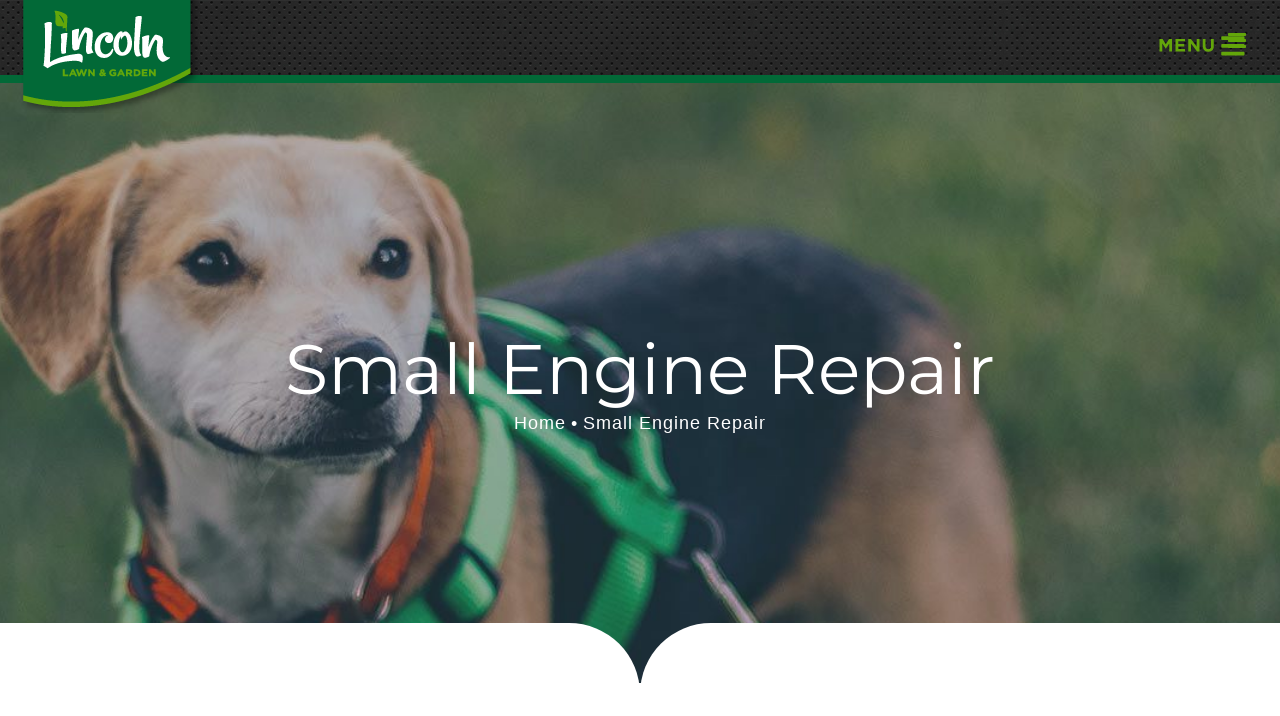

--- FILE ---
content_type: text/html; charset=UTF-8
request_url: https://lincolnlawncare.com/portfolio-items/small-engine-repair/
body_size: 11689
content:
<!DOCTYPE html><html class="avada-html-layout-wide avada-html-header-position-top avada-is-100-percent-template" lang="en-US" prefix="og: http://ogp.me/ns# fb: http://ogp.me/ns/fb#"><head><meta http-equiv="X-UA-Compatible" content="IE=edge" /><meta http-equiv="Content-Type" content="text/html; charset=utf-8"/><meta name="viewport" content="width=device-width, initial-scale=1" /><meta name='robots' content='index, follow, max-image-preview:large, max-snippet:-1, max-video-preview:-1' /><link media="all" href="https://lincolnlawncare.com/wp-content/cache/autoptimize/css/autoptimize_5f3f49662c0426672d6793193872e67a.css" rel="stylesheet"><title>Small Engine Repair - Lincoln Lawn &amp; Garden</title><link rel="canonical" href="https://lincolnlawncare.com/portfolio-items/small-engine-repair/" /><meta property="og:locale" content="en_US" /><meta property="og:type" content="article" /><meta property="og:title" content="Small Engine Repair - Lincoln Lawn &amp; Garden" /><meta property="og:description" content="Quisque id leo non dolor tempor elementum quis ac urna. Nam pharetra, ligula eget finibus dignissim, turpis ipsum sollicitudin sem, sed vestibulum dui nisi ut purus. Quisque varius odio ante, ac viverra." /><meta property="og:url" content="https://lincolnlawncare.com/portfolio-items/small-engine-repair/" /><meta property="og:site_name" content="Lincoln Lawn &amp; Garden" /><meta property="article:modified_time" content="2017-12-13T23:17:23+00:00" /><meta property="og:image" content="https://lincolnlawncare.com/wp-content/uploads/2016/11/small-engine-repair.jpg" /><meta property="og:image:width" content="1092" /><meta property="og:image:height" content="733" /><meta property="og:image:type" content="image/jpeg" /><meta name="twitter:card" content="summary_large_image" /><meta name="twitter:label1" content="Est. reading time" /><meta name="twitter:data1" content="17 minutes" /> <script type="application/ld+json" class="yoast-schema-graph">{"@context":"https://schema.org","@graph":[{"@type":"WebPage","@id":"https://lincolnlawncare.com/portfolio-items/small-engine-repair/","url":"https://lincolnlawncare.com/portfolio-items/small-engine-repair/","name":"Small Engine Repair - Lincoln Lawn &amp; Garden","isPartOf":{"@id":"https://lincolnlawncare.com/#website"},"primaryImageOfPage":{"@id":"https://lincolnlawncare.com/portfolio-items/small-engine-repair/#primaryimage"},"image":{"@id":"https://lincolnlawncare.com/portfolio-items/small-engine-repair/#primaryimage"},"thumbnailUrl":"https://lincolnlawncare.com/wp-content/uploads/2016/11/small-engine-repair.jpg","datePublished":"2016-11-07T09:25:05+00:00","dateModified":"2017-12-13T23:17:23+00:00","breadcrumb":{"@id":"https://lincolnlawncare.com/portfolio-items/small-engine-repair/#breadcrumb"},"inLanguage":"en-US","potentialAction":[{"@type":"ReadAction","target":["https://lincolnlawncare.com/portfolio-items/small-engine-repair/"]}]},{"@type":"ImageObject","inLanguage":"en-US","@id":"https://lincolnlawncare.com/portfolio-items/small-engine-repair/#primaryimage","url":"https://lincolnlawncare.com/wp-content/uploads/2016/11/small-engine-repair.jpg","contentUrl":"https://lincolnlawncare.com/wp-content/uploads/2016/11/small-engine-repair.jpg","width":1092,"height":733},{"@type":"BreadcrumbList","@id":"https://lincolnlawncare.com/portfolio-items/small-engine-repair/#breadcrumb","itemListElement":[{"@type":"ListItem","position":1,"name":"Home","item":"https://lincolnlawncare.com/"},{"@type":"ListItem","position":2,"name":"Portfolio","item":"https://lincolnlawncare.com/portfolio-items/"},{"@type":"ListItem","position":3,"name":"Small Engine Repair"}]},{"@type":"WebSite","@id":"https://lincolnlawncare.com/#website","url":"https://lincolnlawncare.com/","name":"Lincoln Lawn &amp; Garden","description":"Exceptional Service. Exceptional Lawns.","potentialAction":[{"@type":"SearchAction","target":{"@type":"EntryPoint","urlTemplate":"https://lincolnlawncare.com/?s={search_term_string}"},"query-input":{"@type":"PropertyValueSpecification","valueRequired":true,"valueName":"search_term_string"}}],"inLanguage":"en-US"}]}</script> <link rel="alternate" type="application/rss+xml" title="Lincoln Lawn &amp; Garden &raquo; Feed" href="https://lincolnlawncare.com/feed/" /><link rel="alternate" type="application/rss+xml" title="Lincoln Lawn &amp; Garden &raquo; Comments Feed" href="https://lincolnlawncare.com/comments/feed/" /><link rel="alternate" type="application/rss+xml" title="Lincoln Lawn &amp; Garden &raquo; Small Engine Repair Comments Feed" href="https://lincolnlawncare.com/portfolio-items/small-engine-repair/feed/" /><meta name="description" content="Small Engine Repair Quisque id leo non dolor tempor elementum quis ac urna. Nam pharetra, ligula eget finibus dignissim, turpis ipsum sollicitudin sem, sed vestibulum dui nisi ut purus. Quisque varius odio ante, ac viverra. Quisque id leo non dolor tempor elementum quis ac urna magna leo pulvinar felis, posuere semper felis"/><meta property="og:locale" content="en_US"/><meta property="og:type" content="article"/><meta property="og:site_name" content="Lincoln Lawn &amp; Garden"/><meta property="og:title" content="Small Engine Repair - Lincoln Lawn &amp; Garden"/><meta property="og:description" content="Small Engine Repair Quisque id leo non dolor tempor elementum quis ac urna. Nam pharetra, ligula eget finibus dignissim, turpis ipsum sollicitudin sem, sed vestibulum dui nisi ut purus. Quisque varius odio ante, ac viverra. Quisque id leo non dolor tempor elementum quis ac urna magna leo pulvinar felis, posuere semper felis"/><meta property="og:url" content="https://lincolnlawncare.com/portfolio-items/small-engine-repair/"/><meta property="article:modified_time" content="2017-12-13T23:17:23+00:00"/><meta property="og:image" content="https://lincolnlawncare.com/wp-content/uploads/2016/11/small-engine-repair.jpg"/><meta property="og:image:width" content="1092"/><meta property="og:image:height" content="733"/><meta property="og:image:type" content="image/jpeg"/><link rel='stylesheet' id='fusion-dynamic-css-css' href='https://lincolnlawncare.com/wp-content/uploads/fusion-styles/4f5dfc759abecaec4e605cfe950cc943.min.css?ver=3.12' type='text/css' media='all' /> <script type="text/javascript" src="https://lincolnlawncare.com/wp-includes/js/jquery/jquery.min.js?ver=3.7.1" id="jquery-core-js"></script> <link rel="https://api.w.org/" href="https://lincolnlawncare.com/wp-json/" /><link rel="alternate" title="JSON" type="application/json" href="https://lincolnlawncare.com/wp-json/wp/v2/avada_portfolio/61" /><link rel="EditURI" type="application/rsd+xml" title="RSD" href="https://lincolnlawncare.com/xmlrpc.php?rsd" /><link rel="alternate" title="oEmbed (JSON)" type="application/json+oembed" href="https://lincolnlawncare.com/wp-json/oembed/1.0/embed?url=https%3A%2F%2Flincolnlawncare.com%2Fportfolio-items%2Fsmall-engine-repair%2F" /><link rel="alternate" title="oEmbed (XML)" type="text/xml+oembed" href="https://lincolnlawncare.com/wp-json/oembed/1.0/embed?url=https%3A%2F%2Flincolnlawncare.com%2Fportfolio-items%2Fsmall-engine-repair%2F&#038;format=xml" /><meta name="generator" content="Powered by Slider Revolution 6.7.10 - responsive, Mobile-Friendly Slider Plugin for WordPress with comfortable drag and drop interface." /><link rel="icon" href="https://lincolnlawncare.com/wp-content/uploads/2018/07/cropped-LincolnLawn-favicon-32x32.png" sizes="32x32" /><link rel="icon" href="https://lincolnlawncare.com/wp-content/uploads/2018/07/cropped-LincolnLawn-favicon-192x192.png" sizes="192x192" /><link rel="apple-touch-icon" href="https://lincolnlawncare.com/wp-content/uploads/2018/07/cropped-LincolnLawn-favicon-180x180.png" /><meta name="msapplication-TileImage" content="https://lincolnlawncare.com/wp-content/uploads/2018/07/cropped-LincolnLawn-favicon-270x270.png" /> <script type="text/javascript">var doc = document.documentElement;
			doc.setAttribute( 'data-useragent', navigator.userAgent );</script>  <script async src="https://www.googletagmanager.com/gtag/js?id=G-FYDXXZLJQ8"></script> <script>window.dataLayer = window.dataLayer || [];
  function gtag(){dataLayer.push(arguments);}
  gtag('js', new Date());

  gtag('config', 'G-FYDXXZLJQ8');</script></head><body data-rsssl=1 class="wp-singular avada_portfolio-template-default single single-avada_portfolio postid-61 single-format-standard wp-theme-Avada wp-child-theme-Avada-Child-Theme fusion-image-hovers fusion-pagination-sizing fusion-button_type-flat fusion-button_span-no fusion-button_gradient-linear avada-image-rollover-circle-yes avada-image-rollover-yes avada-image-rollover-direction-fade fusion-body ltr fusion-sticky-header no-mobile-slidingbar no-mobile-totop avada-has-rev-slider-styles fusion-disable-outline fusion-sub-menu-fade mobile-logo-pos-left layout-wide-mode avada-has-boxed-modal-shadow-none layout-scroll-offset-full avada-has-zero-margin-offset-top fusion-top-header menu-text-align-center mobile-menu-design-modern fusion-hide-pagination-text fusion-header-layout-v1 avada-responsive avada-footer-fx-none avada-menu-highlight-style-bar fusion-search-form-classic fusion-main-menu-search-dropdown fusion-avatar-square avada-dropdown-styles avada-blog-layout-grid avada-blog-archive-layout-grid avada-header-shadow-no avada-menu-icon-position-left avada-has-megamenu-shadow avada-has-mainmenu-dropdown-divider avada-has-header-100-width avada-has-pagetitle-100-width avada-has-pagetitle-bg-full avada-has-100-footer avada-has-titlebar-bar_and_content avada-has-footer-widget-bg-image avada-header-border-color-full-transparent avada-has-transparent-timeline_color avada-has-pagination-padding avada-flyout-menu-direction-fade avada-ec-views-v1" data-awb-post-id="61"> <a class="skip-link screen-reader-text" href="#content">Skip to content</a><div id="boxed-wrapper"><div id="wrapper" class="fusion-wrapper"><div id="home" style="position:relative;top:-1px;"></div><header class="fusion-header-wrapper"><div class="fusion-header-v1 fusion-logo-alignment fusion-logo-left fusion-sticky-menu- fusion-sticky-logo- fusion-mobile-logo-1  fusion-mobile-menu-design-modern"><div class="fusion-header-sticky-height"></div><div class="fusion-header"><div class="fusion-row"><div class="fusion-logo" data-margin-top="0px" data-margin-bottom="-140px" data-margin-left="0px" data-margin-right="0px"> <a class="fusion-logo-link"  href="https://lincolnlawncare.com/" > <img src="https://lincolnlawncare.com/wp-content/uploads/2017/12/lincolnlawn-logo2-1.png" srcset="https://lincolnlawncare.com/wp-content/uploads/2017/12/lincolnlawn-logo2-1.png 1x" width="327" height="206" alt="Lincoln Lawn &amp; Garden Logo" data-retina_logo_url="" class="fusion-standard-logo" /> <img src="https://lincolnlawncare.com/wp-content/uploads/2018/01/lincolnlawn-logo-mobile-3.png" srcset="https://lincolnlawncare.com/wp-content/uploads/2018/01/lincolnlawn-logo-mobile-3.png 1x" width="180" height="113" alt="Lincoln Lawn &amp; Garden Logo" data-retina_logo_url="" class="fusion-mobile-logo" /> </a></div><nav class="fusion-main-menu" aria-label="Main Menu"><ul id="menu-main-menu" class="fusion-menu"><li  id="menu-item-1914"  class="menu-item menu-item-type-custom menu-item-object-custom menu-item-has-children menu-item-1914 fusion-dropdown-menu"  data-item-id="1914"><a  href="#" class="fusion-bar-highlight"><span class="menu-text">LAWN CARE</span> <span class="fusion-caret"><i class="fusion-dropdown-indicator" aria-hidden="true"></i></span></a><ul class="sub-menu"><li  id="menu-item-1250"  class="menu-item menu-item-type-post_type menu-item-object-page menu-item-1250 fusion-dropdown-submenu" ><a  href="https://lincolnlawncare.com/residential/" class="fusion-bar-highlight"><span>Residential</span></a></li><li  id="menu-item-1249"  class="menu-item menu-item-type-post_type menu-item-object-page menu-item-1249 fusion-dropdown-submenu" ><a  href="https://lincolnlawncare.com/commercial/" class="fusion-bar-highlight"><span>Commercial</span></a></li><li  id="menu-item-1255"  class="menu-item menu-item-type-post_type menu-item-object-page menu-item-1255 fusion-dropdown-submenu" ><a  href="https://lincolnlawncare.com/landscaping/" class="fusion-bar-highlight"><span>Landscaping</span></a></li></ul></li><li  id="menu-item-1268"  class="menu-item menu-item-type-post_type menu-item-object-page menu-item-1268"  data-item-id="1268"><a  href="https://lincolnlawncare.com/mowers/" class="fusion-bar-highlight"><span class="menu-text">MOWERS</span></a></li><li  id="menu-item-1253"  class="menu-item menu-item-type-post_type menu-item-object-page menu-item-1253"  data-item-id="1253"><a  href="https://lincolnlawncare.com/parts-tools/" class="fusion-bar-highlight"><span class="menu-text">PARTS &#038; TOOLS</span></a></li><li  id="menu-item-1252"  class="menu-item menu-item-type-post_type menu-item-object-page menu-item-1252"  data-item-id="1252"><a  href="https://lincolnlawncare.com/garden-center/" class="fusion-bar-highlight"><span class="menu-text">GARDEN</span></a></li><li  id="menu-item-1251"  class="menu-item menu-item-type-post_type menu-item-object-page menu-item-1251"  data-item-id="1251"><a  href="https://lincolnlawncare.com/small-engine-repair/" class="fusion-bar-highlight"><span class="menu-text">SMALL ENGINE</span></a></li><li  id="menu-item-2121"  class="menu-item menu-item-type-custom menu-item-object-custom menu-item-2121"  data-item-id="2121"><a  href="https://www.lawngateway.com/LincolnLawncare" class="fusion-bar-highlight"><span class="menu-text">CUSTOMER PORTAL</span></a></li></ul></nav><div class="fusion-mobile-menu-icons"> <a href="#" class="fusion-icon awb-icon-bars" aria-label="Toggle mobile menu" aria-expanded="false"></a></div><nav class="fusion-mobile-nav-holder fusion-mobile-menu-text-align-left" aria-label="Main Menu Mobile"></nav></div></div></div><div class="fusion-clearfix"></div></header><div id="sliders-container" class="fusion-slider-visibility"></div><section class="avada-page-titlebar-wrapper" aria-label="Page Title Bar"><div class="fusion-page-title-bar fusion-page-title-bar-none fusion-page-title-bar-center"><div class="fusion-page-title-row"><div class="fusion-page-title-wrapper"><div class="fusion-page-title-captions"><h1 class="entry-title">Small Engine Repair</h1><div class="fusion-page-title-secondary"><nav class="fusion-breadcrumbs awb-yoast-breadcrumbs" aria-label="Breadcrumb"><ol class="awb-breadcrumb-list"><li class="fusion-breadcrumb-item awb-breadcrumb-sep awb-home" ><a href="https://lincolnlawncare.com" class="fusion-breadcrumb-link"><span >Home</span></a></li><li class="fusion-breadcrumb-item"  aria-current="page"><span  class="breadcrumb-leaf">Small Engine Repair</span></li></ol></nav></div></div></div></div></div></section><main id="main" class="clearfix width-100"><div class="fusion-row" style="max-width:100%;"><section id="content" class=" portfolio-full" style="width: 100%;"><article id="post-61" class="post-61 avada_portfolio type-avada_portfolio status-publish format-standard has-post-thumbnail hentry portfolio_category-allergies portfolio_category-surgery portfolio_category-vaccinations"><div class="project-content"> <span class="entry-title rich-snippet-hidden">Small Engine Repair</span><span class="vcard rich-snippet-hidden"><span class="fn"><a href="https://lincolnlawncare.com/author/thinkideastudio/" title="Posts by Think Admin" rel="author">Think Admin</a></span></span><span class="updated rich-snippet-hidden">2017-12-13T23:17:23+00:00</span><div class="project-description post-content" style=" width:100%;"><div class="fusion-fullwidth fullwidth-box fusion-builder-row-1 hundred-percent-fullwidth non-hundred-percent-height-scrolling" style="--awb-border-radius-top-left:0px;--awb-border-radius-top-right:0px;--awb-border-radius-bottom-right:0px;--awb-border-radius-bottom-left:0px;--awb-padding-top:0px;--awb-padding-right:0px;--awb-padding-bottom:0px;--awb-padding-left:0px;--awb-margin-top:0px;--awb-flex-wrap:wrap;" ><div class="fusion-builder-row fusion-row"><div class="fusion-layout-column fusion_builder_column fusion-builder-column-0 fusion_builder_column_1_1 1_1 fusion-one-full fusion-column-first fusion-column-last" style="--awb-bg-size:cover;--awb-margin-top:-60px;"><div class="fusion-column-wrapper fusion-flex-column-wrapper-legacy"><div class="fusion-section-separator section-separator rounded-split fusion-section-separator-1 rounded-split-separator" style="--awb-spacer-height:71px;"><div class="fusion-section-separator-svg fusion-section-separator-fullwidth"><div class="rounded-split bottom" style="background-color:#ffffff;"></div></div><div class="fusion-section-separator-spacer fusion-section-separator-fullwidth"><div class="fusion-section-separator-spacer-height"></div></div></div><div class="fusion-clearfix"></div></div></div></div></div><div class="fusion-fullwidth fullwidth-box fusion-builder-row-2 nonhundred-percent-fullwidth non-hundred-percent-height-scrolling fusion-equal-height-columns" style="--awb-border-radius-top-left:0px;--awb-border-radius-top-right:0px;--awb-border-radius-bottom-right:0px;--awb-border-radius-bottom-left:0px;--awb-padding-top:0px;--awb-padding-bottom:25px;--awb-margin-top:5%;--awb-margin-bottom:4%;--awb-background-color:#ffffff;--awb-flex-wrap:wrap;" ><div class="fusion-builder-row fusion-row"><div class="fusion-layout-column fusion_builder_column fusion-builder-column-1 fusion_builder_column_1_2 1_2 fusion-one-half fusion-column-first fusion-column-no-min-height" style="--awb-bg-size:cover;width:50%;width:calc(50% - ( ( 8% ) * 0.5 ) );margin-right: 8%;"><div class="fusion-column-wrapper fusion-flex-column-wrapper-legacy"><div class="fusion-column-content-centered"><div class="fusion-column-content"><div class="fusion-text fusion-text-1"><h2>Small Engine Repair</h2></div><div class="fusion-text fusion-text-2"><p>Quisque id leo non dolor tempor elementum quis ac urna. Nam pharetra, ligula eget finibus dignissim, turpis ipsum sollicitudin sem, sed vestibulum dui nisi ut purus. Quisque varius odio ante, ac viverra. Quisque id leo non dolor tempor elementum quis ac urna magna leo pulvinar felis, posuere semper felis nulla.</p><p>Sed vestibulum dui nisi ut purus. Quisque varius odio ante, ac viverra. Quisque id leo non dolor tempor elementum quis ac urna vestibulum dui nisi ut purus, elit vitae odio tincidunt sollicitudin.</p><p>Proin venenatis ac metus in condimentum. Aliquam sit amet arcu elit. Vivamus justo erat, vulputate eu purus vel, convallis ultricies ligula. Nullam lobortis interdum ultrices.</p></div></div></div><div class="fusion-clearfix"></div></div></div><div class="fusion-layout-column fusion_builder_column fusion-builder-column-2 fusion_builder_column_1_2 1_2 fusion-one-half fusion-column-last" style="--awb-bg-size:cover;width:50%;width:calc(50% - ( ( 8% ) * 0.5 ) );"><div class="fusion-column-wrapper fusion-flex-column-wrapper-legacy"><div class="fusion-column-content-centered"><div class="fusion-column-content"><div class="fusion-builder-row fusion-builder-row-inner fusion-row"><div class="fusion-layout-column fusion_builder_column_inner fusion-builder-nested-column-0 fusion_builder_column_inner_1_5 1_5 fusion-one-fifth fusion-column-first fusion-no-small-visibility" style="--awb-padding-top:20px;--awb-padding-right:20px;--awb-padding-bottom:30px;--awb-padding-left:20px;--awb-bg-color:#3ec492;--awb-bg-color-hover:#3ec492;--awb-bg-size:cover;--awb-margin-bottom:0px;width:20%;width:calc(20% - ( ( 0 ) * 0.2 ) );margin-right: 0px;"><div class="fusion-column-wrapper fusion-flex-column-wrapper-legacy"><div class="fusion-fa-align-center"><i class="fb-icon-element-1 fb-icon-element fontawesome-icon fa fa-volume-control-phone circle-yes" style="--awb-circlebordersize:1px;--awb-font-size:39.6px;--awb-width:79.2px;--awb-height:79.2px;--awb-line-height:77.2px;"></i></div><div class="fusion-clearfix"></div></div></div><div class="fusion-layout-column fusion_builder_column_inner fusion-builder-nested-column-1 fusion_builder_column_inner_4_5 4_5 fusion-four-fifth fusion-column-last" style="--awb-padding-top:25px;--awb-padding-right:20px;--awb-padding-bottom:40px;--awb-padding-left:20px;--awb-bg-color:#3ec492;--awb-bg-color-hover:#3ec492;--awb-bg-size:cover;--awb-margin-bottom:0px;width:80%;width:calc(80% - ( ( 0 ) * 0.8 ) );"><div class="fusion-column-wrapper fusion-flex-column-wrapper-legacy"><div class="fusion-text fusion-text-3"><p style="color: #fff; margin-bottom: 0;">Emerency Call</p></div><div class="fusion-text fusion-text-4"><p style="font-size: 37px; line-height: 41px; margin-bottom: 0;"><a style="color: #fff;" href="tel://448565698">+44. 856. 5689</a></p></div><div class="fusion-clearfix"></div></div></div></div><div class="fusion-builder-row fusion-builder-row-inner fusion-row"><div class="fusion-layout-column fusion_builder_column_inner fusion-builder-nested-column-2 fusion_builder_column_inner_1_5 1_5 fusion-one-fifth fusion-column-first fusion-no-small-visibility" style="--awb-padding-top:20px;--awb-padding-right:20px;--awb-padding-bottom:30px;--awb-padding-left:20px;--awb-bg-color:#2f363f;--awb-bg-color-hover:#2f363f;--awb-bg-size:cover;--awb-margin-bottom:0px;width:20%;width:calc(20% - ( ( 0 ) * 0.2 ) );margin-right: 0px;"><div class="fusion-column-wrapper fusion-flex-column-wrapper-legacy"><div class="fusion-fa-align-center"><i class="fb-icon-element-2 fb-icon-element fontawesome-icon fa fa-envelope-o circle-yes" style="--awb-iconcolor:#3ec492;--awb-iconcolor-hover:#3ec492;--awb-circlebordersize:1px;--awb-font-size:39.6px;--awb-width:79.2px;--awb-height:79.2px;--awb-line-height:77.2px;"></i></div><div class="fusion-clearfix"></div></div></div><div class="fusion-layout-column fusion_builder_column_inner fusion-builder-nested-column-3 fusion_builder_column_inner_4_5 4_5 fusion-four-fifth fusion-column-last" style="--awb-padding-top:25px;--awb-padding-right:20px;--awb-padding-bottom:40px;--awb-padding-left:20px;--awb-bg-color:#2f363f;--awb-bg-color-hover:#2f363f;--awb-bg-size:cover;--awb-margin-bottom:0px;width:80%;width:calc(80% - ( ( 0 ) * 0.8 ) );"><div class="fusion-column-wrapper fusion-flex-column-wrapper-legacy"><div class="fusion-text fusion-text-5"><p style="color: #fff; margin-bottom: 0;">Email Contact</p></div><div class="fusion-text fusion-text-6"><p style="font-size: 37px; line-height: 41px; margin-bottom: 0;"><a style="color: #fff;" href="mailto:noreply@domain.com">vet@domain.com</a></p></div><div class="fusion-clearfix"></div></div></div></div><div class="fusion-builder-row fusion-builder-row-inner fusion-row"><div class="fusion-layout-column fusion_builder_column_inner fusion-builder-nested-column-4 fusion_builder_column_inner_1_5 1_5 fusion-one-fifth fusion-column-first fusion-no-small-visibility" style="--awb-padding-top:20px;--awb-padding-right:20px;--awb-padding-bottom:30px;--awb-padding-left:20px;--awb-bg-color:#3ec492;--awb-bg-color-hover:#3ec492;--awb-bg-size:cover;--awb-margin-bottom:0px;width:20%;width:calc(20% - ( ( 0 ) * 0.2 ) );margin-right: 0px;"><div class="fusion-column-wrapper fusion-flex-column-wrapper-legacy"><div class="fusion-fa-align-center"><i class="fb-icon-element-3 fb-icon-element fontawesome-icon fa fa-map-marker circle-yes" style="--awb-circlebordersize:1px;--awb-font-size:39.6px;--awb-width:79.2px;--awb-height:79.2px;--awb-line-height:77.2px;"></i></div><div class="fusion-clearfix"></div></div></div><div class="fusion-layout-column fusion_builder_column_inner fusion-builder-nested-column-5 fusion_builder_column_inner_4_5 4_5 fusion-four-fifth fusion-column-last" style="--awb-padding-top:25px;--awb-padding-right:20px;--awb-padding-bottom:40px;--awb-padding-left:20px;--awb-bg-color:#3ec492;--awb-bg-color-hover:#3ec492;--awb-bg-size:cover;--awb-margin-bottom:0px;width:80%;width:calc(80% - ( ( 0 ) * 0.8 ) );"><div class="fusion-column-wrapper fusion-flex-column-wrapper-legacy"><div class="fusion-text fusion-text-7"><p style="color: #fff; margin-bottom: 0;">Find Us</p></div><div class="fusion-text fusion-text-8"><p style="font-size: 37px; margin-bottom: 0;"><a style="color: #fff;" href="https://www.google.com/maps/place/121+King+St,+Melbourne+VIC+3000,+Australia/@-37.8172741,144.9535202,17z/data=!3m1!4b1!4m5!3m4!1s0x6ad65d4dd58ef1f9:0x924c91f561a4fd11!8m2!3d-37.8172741!4d144.9557089?hl=en">Get directions</a></p></div><div class="fusion-clearfix"></div></div></div></div></div></div><div class="fusion-clearfix"></div></div></div></div></div><div class="fusion-fullwidth fullwidth-box fusion-builder-row-3 hundred-percent-fullwidth non-hundred-percent-height-scrolling fusion-equal-height-columns" style="--awb-border-radius-top-left:0px;--awb-border-radius-top-right:0px;--awb-border-radius-bottom-right:0px;--awb-border-radius-bottom-left:0px;--awb-padding-top:0px;--awb-padding-right:0px;--awb-padding-bottom:0px;--awb-padding-left:0px;--awb-flex-wrap:wrap;" ><div class="fusion-builder-row fusion-row"><div class="fusion-layout-column fusion_builder_column fusion-builder-column-3 fusion_builder_column_1_2 1_2 fusion-one-half fusion-column-first" style="--awb-padding-top:10%;--awb-padding-right:10%;--awb-padding-bottom:10%;--awb-padding-left:10%;--awb-bg-position:center center;--awb-bg-size:cover;--awb-margin-bottom:0px;width:50%;width:calc(50% - ( ( 0 ) * 0.5 ) );margin-right: 0px;"><div class="fusion-column-wrapper lazyload fusion-flex-column-wrapper-legacy fusion-column-has-bg-image" data-bg-url="http://avada.theme-fusion.com/veterinarian/wp-content/uploads/sites/80/2016/11/pattern_bg.jpg" data-bg="http://avada.theme-fusion.com/veterinarian/wp-content/uploads/sites/80/2016/11/pattern_bg.jpg"><div class="fusion-column-content-centered"><div class="fusion-column-content"><div class="fusion-testimonials clean awb-speech-bubble-show fusion-testimonials-1" style="--awb-textcolor:#ffffff;--awb-backgroundcolor:rgba(255,255,255,0);--awb-testimonial-border-style:solid;--awb-testimonial-border-color:var(--awb-color3);--awb-border-top-left-radius:0px;--awb-border-top-right-radius:0px;--awb-border-bottom-left-radius:0px;--awb-border-bottom-right-radius:0px;--testimonial-border-width-top:0px;--testimonial-border-width-right:0px;--testimonial-border-width-bottom:0px;--testimonial-border-width-left:0px;" data-random="0" data-speed="4000"><div class="reviews"><div class="review active-testimonial avatar-above avatar-image"><div class="testimonial-thumbnail"><img decoding="async" class="testimonial-image lazyload" src="[data-uri]" style="--awb-border-radius:50%;" data-orig-src="https://avada.theme-fusion.com/veterinarian/wp-content/uploads/sites/80/2016/11/avtar-1.jpg" /></div><blockquote class="has-transparent-color"><div class="awb-quote"><div class="awb-quote-content"><p>“I love animals and feel very strongly that people should not be allowed to buy a pet if they are not able to look after it. Until one has loved an animal, a part of one&#8217;s soul remains unawakened.”</p></div></div></blockquote><div class="author"><span class="company-name"><strong>Lettie Hubbard</strong></span></div></div><div class="review avatar-above avatar-image"><div class="testimonial-thumbnail"><img decoding="async" class="testimonial-image lazyload" src="[data-uri]" style="--awb-border-radius:50%;" data-orig-src="https://avada.theme-fusion.com/veterinarian/wp-content/uploads/sites/80/2016/11/avtar-2.jpg" /></div><blockquote class="has-transparent-color"><div class="awb-quote"><div class="awb-quote-content"><p>“I love animals and feel very strongly that people should not be allowed to buy a pet if they are not able to look after it. Until one has loved an animal, a part of one&#8217;s soul remains unawakened.”</p></div></div></blockquote><div class="author"><span class="company-name"><strong>Sharlene Wilson</strong></span></div></div></div><div class="testimonial-pagination" id="fusion-testimonials-1"><a href="#" aria-label="Testimonial Pagination"  class="activeSlide"></a><a href="#" aria-label="Testimonial Pagination" ></a></div></div></div></div><div class="fusion-clearfix"></div></div></div><div class="fusion-layout-column fusion_builder_column fusion-builder-column-4 fusion_builder_column_1_2 1_2 fusion-one-half fusion-column-last" style="--awb-padding-top:13%;--awb-padding-right:13%;--awb-padding-bottom:9%;--awb-padding-left:13%;--awb-bg-color:#f5f5f5;--awb-bg-color-hover:#f5f5f5;--awb-bg-size:cover;--awb-margin-bottom:0px;width:50%;width:calc(50% - ( ( 0 ) * 0.5 ) );"><div class="fusion-column-wrapper fusion-flex-column-wrapper-legacy"><div class="fusion-content-boxes content-boxes columns row fusion-columns-1 fusion-columns-total-3 fusion-content-boxes-1 content-boxes-icon-on-side content-left fusion-delayed-animation" style="--awb-iconcolor:#ffffff;--awb-margin-bottom:0px;--awb-hover-accent-color:#3ec492;--awb-circle-hover-accent-color:#3ec492;--awb-item-margin-bottom:40px;" data-animation-delay="300" data-animationOffset="top-into-view"><div style="--awb-backgroundcolor:rgba(255,255,255,0);--awb-iconcolor:#ffffff;--awb-content-padding-left:82px;" class="fusion-column content-box-column content-box-column content-box-column-1 col-lg-12 col-md-12 col-sm-12 fusion-content-box-hover content-box-column-last-in-row"><div class="col content-box-wrapper content-wrapper link-area-box link-type-text icon-hover-animation-pulsate fusion-animated" data-link="http://themeforest.net/item/avada-responsive-multipurpose-theme/2833226?ref=ThemeFusion" data-link-target="_self" data-animationType="fadeInLeft" data-animationDuration="0.3" data-animationOffset="top-into-view"><div class="heading heading-with-icon icon-left"><a class="heading-link" href="http://themeforest.net/item/avada-responsive-multipurpose-theme/2833226?ref=ThemeFusion" target="_self"><div class="icon" style="-webkit-animation-duration: 300ms;animation-duration: 300ms;"><i style="border-color:#3d434c;border-width:1px;background-color:#3d434c;box-sizing:content-box;height:60px;width:60px;line-height:60px;border-radius:50%;font-size:30px;" aria-hidden="true" class="fontawesome-icon fa fa-file-text-o circle-yes"></i></div><h2 class="content-box-heading fusion-responsive-typography-calculated" style="--h2_typography-font-size:20px;--fontSize:20;line-height:2.9;padding-left:82px;">Diagnostics</h2></a></div><div class="fusion-clearfix"></div><div class="content-container"><p>Cras eu bibendum enim, eget sagittis nunc. Quisque vitae libero vel turpis maximus gravida.</p></div></div></div><div style="--awb-backgroundcolor:rgba(255,255,255,0);--awb-iconcolor:#ffffff;--awb-content-padding-left:82px;" class="fusion-column content-box-column content-box-column content-box-column-2 col-lg-12 col-md-12 col-sm-12 fusion-content-box-hover content-box-column-last-in-row"><div class="col content-box-wrapper content-wrapper link-area-box link-type-text icon-hover-animation-pulsate fusion-animated" data-link="http://themeforest.net/item/avada-responsive-multipurpose-theme/2833226?ref=ThemeFusion" data-link-target="_self" data-animationType="fadeInLeft" data-animationDuration="0.3" data-animationOffset="top-into-view"><div class="heading heading-with-icon icon-left"><a class="heading-link" href="http://themeforest.net/item/avada-responsive-multipurpose-theme/2833226?ref=ThemeFusion" target="_self"><div class="icon" style="-webkit-animation-duration: 300ms;animation-duration: 300ms;"><i style="border-color:#3d434c;border-width:1px;background-color:#3d434c;box-sizing:content-box;height:60px;width:60px;line-height:60px;border-radius:50%;font-size:30px;" aria-hidden="true" class="fontawesome-icon fa fa-user-md circle-yes"></i></div><h2 class="content-box-heading fusion-responsive-typography-calculated" style="--h2_typography-font-size:20px;--fontSize:20;line-height:2.9;padding-left:82px;">Consultations</h2></a></div><div class="fusion-clearfix"></div><div class="content-container"><p>Cras eu bibendum enim, eget sagittis nunc. Quisque vitae libero vel turpis maximus gravida.</p></div></div></div><div style="--awb-backgroundcolor:rgba(255,255,255,0);--awb-iconcolor:#ffffff;--awb-content-padding-left:82px;" class="fusion-column content-box-column content-box-column content-box-column-3 col-lg-12 col-md-12 col-sm-12 fusion-content-box-hover content-box-column-last content-box-column-last-in-row"><div class="col content-box-wrapper content-wrapper link-area-box link-type-text icon-hover-animation-pulsate fusion-animated" data-link="http://themeforest.net/item/avada-responsive-multipurpose-theme/2833226?ref=ThemeFusion" data-link-target="_self" data-animationType="fadeInLeft" data-animationDuration="0.3" data-animationOffset="top-into-view"><div class="heading heading-with-icon icon-left"><a class="heading-link" href="http://themeforest.net/item/avada-responsive-multipurpose-theme/2833226?ref=ThemeFusion" target="_self"><div class="icon" style="-webkit-animation-duration: 300ms;animation-duration: 300ms;"><i style="border-color:#3d434c;border-width:1px;background-color:#3d434c;box-sizing:content-box;height:60px;width:60px;line-height:60px;border-radius:50%;font-size:30px;" aria-hidden="true" class="fontawesome-icon fa fa-heartbeat circle-yes"></i></div><h2 class="content-box-heading fusion-responsive-typography-calculated" style="--h2_typography-font-size:20px;--fontSize:20;line-height:2.9;padding-left:82px;">Cardiology</h2></a></div><div class="fusion-clearfix"></div><div class="content-container"><p>Cras eu bibendum enim, eget sagittis nunc. Quisque vitae libero vel turpis maximus gravida.</p></div></div></div><div class="fusion-clearfix"></div></div><div class="fusion-clearfix"></div></div></div></div></div><div class="fusion-fullwidth fullwidth-box fusion-builder-row-4 hundred-percent-fullwidth non-hundred-percent-height-scrolling fusion-equal-height-columns" style="--awb-border-radius-top-left:0px;--awb-border-radius-top-right:0px;--awb-border-radius-bottom-right:0px;--awb-border-radius-bottom-left:0px;--awb-padding-top:0px;--awb-padding-right:0px;--awb-padding-bottom:0px;--awb-padding-left:0px;--awb-flex-wrap:wrap;" ><div class="fusion-builder-row fusion-row"><div class="fusion-layout-column fusion_builder_column fusion-builder-column-5 fusion_builder_column_1_4 1_4 fusion-one-fourth fusion-column-first fusion-column-inner-bg-wrapper" style="--awb-padding-top:0px;--awb-padding-right:0px;--awb-padding-bottom:0px;--awb-padding-left:0px;--awb-inner-bg-size:cover;--awb-margin-bottom:0px;width:25%;width:calc(25% - ( ( 0 + 0 + 0 ) * 0.25 ) );margin-right: 0px;"><span class="fusion-column-inner-bg hover-type-zoomin"><a class="fusion-column-anchor" href="https://lincolnlawncare.com/contact/"><span class="fusion-column-inner-bg-image lazyload" data-bg="http://avada.theme-fusion.com/veterinarian/wp-content/uploads/sites/80/2016/11/pet_gallery_image_2.jpg"></span></a></span><div class="fusion-column-wrapper fusion-flex-column-wrapper-legacy fusion-empty-column-bg-image fusion-column-has-bg-image" data-bg-url="http://avada.theme-fusion.com/veterinarian/wp-content/uploads/sites/80/2016/11/pet_gallery_image_2.jpg"><img decoding="async" class="fusion-empty-dims-img-placeholder fusion-no-large-visibility" src="[data-uri]"><div class="fusion-clearfix"></div></div></div><div class="fusion-layout-column fusion_builder_column fusion-builder-column-6 fusion_builder_column_1_4 1_4 fusion-one-fourth fusion-column-inner-bg-wrapper" style="--awb-padding-top:0px;--awb-padding-right:0px;--awb-padding-bottom:0px;--awb-padding-left:0px;--awb-inner-bg-size:cover;--awb-margin-bottom:0px;width:25%;width:calc(25% - ( ( 0 + 0 + 0 ) * 0.25 ) );margin-right: 0px;"><span class="fusion-column-inner-bg hover-type-zoomin"><a class="fusion-column-anchor" href="https://lincolnlawncare.com/contact/"><span class="fusion-column-inner-bg-image lazyload" data-bg="http://avada.theme-fusion.com/veterinarian/wp-content/uploads/sites/80/2016/11/member_2.jpg"></span></a></span><div class="fusion-column-wrapper fusion-flex-column-wrapper-legacy fusion-empty-column-bg-image fusion-column-has-bg-image" data-bg-url="http://avada.theme-fusion.com/veterinarian/wp-content/uploads/sites/80/2016/11/member_2.jpg"><img decoding="async" class="fusion-empty-dims-img-placeholder fusion-no-large-visibility" src="[data-uri]"><div class="fusion-clearfix"></div></div></div><div class="fusion-layout-column fusion_builder_column fusion-builder-column-7 fusion_builder_column_1_4 1_4 fusion-one-fourth fusion-column-inner-bg-wrapper" style="--awb-padding-top:0px;--awb-padding-right:0px;--awb-padding-bottom:0px;--awb-padding-left:0px;--awb-inner-bg-size:cover;--awb-margin-bottom:0px;width:25%;width:calc(25% - ( ( 0 + 0 + 0 ) * 0.25 ) );margin-right: 0px;"><span class="fusion-column-inner-bg hover-type-zoomin"><a class="fusion-column-anchor" href="https://lincolnlawncare.com/contact/"><span class="fusion-column-inner-bg-image lazyload" data-bg="http://avada.theme-fusion.com/veterinarian/wp-content/uploads/sites/80/2016/11/pet_gallery_image_1.jpg"></span></a></span><div class="fusion-column-wrapper fusion-flex-column-wrapper-legacy fusion-empty-column-bg-image fusion-column-has-bg-image" data-bg-url="http://avada.theme-fusion.com/veterinarian/wp-content/uploads/sites/80/2016/11/pet_gallery_image_1.jpg"><img decoding="async" class="fusion-empty-dims-img-placeholder fusion-no-large-visibility" src="[data-uri]"><div class="fusion-clearfix"></div></div></div><div class="fusion-layout-column fusion_builder_column fusion-builder-column-8 fusion_builder_column_1_4 1_4 fusion-one-fourth fusion-column-last fusion-column-inner-bg-wrapper" style="--awb-padding-top:0px;--awb-padding-right:0px;--awb-padding-bottom:0px;--awb-padding-left:0px;--awb-inner-bg-size:cover;--awb-margin-bottom:0px;width:25%;width:calc(25% - ( ( 0 + 0 + 0 ) * 0.25 ) );"><span class="fusion-column-inner-bg hover-type-zoomin"><a class="fusion-column-anchor" href="https://lincolnlawncare.com/contact/"><span class="fusion-column-inner-bg-image lazyload" data-bg="http://avada.theme-fusion.com/veterinarian/wp-content/uploads/sites/80/2016/11/member_1-1.jpg"></span></a></span><div class="fusion-column-wrapper fusion-flex-column-wrapper-legacy fusion-empty-column-bg-image fusion-column-has-bg-image" data-bg-url="http://avada.theme-fusion.com/veterinarian/wp-content/uploads/sites/80/2016/11/member_1-1.jpg"><img decoding="async" class="fusion-empty-dims-img-placeholder fusion-no-large-visibility" src="[data-uri]"><div class="fusion-clearfix"></div></div></div></div></div><div class="fusion-bg-parallax" data-bg-align="center center" data-direction="up" data-mute="false" data-opacity="100" data-velocity="-0.4" data-mobile-enabled="false" data-break_parents="0" data-bg-image="http://avada.theme-fusion.com/veterinarian/wp-content/uploads/sites/80/2016/11/bg_faq_2.jpg" data-bg-repeat="false" ></div><div class="fusion-fullwidth fullwidth-box fusion-builder-row-5 fusion-parallax-up nonhundred-percent-fullwidth non-hundred-percent-height-scrolling lazyload" style="--awb-border-radius-top-left:0px;--awb-border-radius-top-right:0px;--awb-border-radius-bottom-right:0px;--awb-border-radius-bottom-left:0px;--awb-padding-top:80px;--awb-padding-bottom:120px;--awb-background-size:cover;--awb-flex-wrap:wrap;" data-bg="http://avada.theme-fusion.com/veterinarian/wp-content/uploads/sites/80/2016/11/bg_faq_2.jpg" ><div class="fusion-builder-row fusion-row"><div class="fusion-layout-column fusion_builder_column fusion-builder-column-9 fusion_builder_column_1_5 1_5 fusion-one-fifth fusion-column-first fusion-no-small-visibility" style="--awb-bg-size:cover;width:20%;width:calc(20% - ( ( 4% + 4% ) * 0.2 ) );margin-right: 4%;"><div class="fusion-column-wrapper fusion-flex-column-wrapper-legacy"><div class="fusion-clearfix"></div></div></div><div class="fusion-layout-column fusion_builder_column fusion-builder-column-10 fusion_builder_column_3_5 3_5 fusion-three-fifth" style="--awb-bg-size:cover;width:60%;width:calc(60% - ( ( 4% + 4% ) * 0.6 ) );margin-right: 4%;"><div class="fusion-column-wrapper fusion-flex-column-wrapper-legacy"><div class="fusion-text fusion-text-9"><h2 style="text-align: center; color: #fff;">Frequently Asked Questions</h2></div><div class="fusion-image-element fusion-image-align-center in-legacy-container" style="text-align:center;--awb-caption-title-font-family:var(--h2_typography-font-family);--awb-caption-title-font-weight:var(--h2_typography-font-weight);--awb-caption-title-font-style:var(--h2_typography-font-style);--awb-caption-title-size:var(--h2_typography-font-size);--awb-caption-title-transform:var(--h2_typography-text-transform);--awb-caption-title-line-height:var(--h2_typography-line-height);--awb-caption-title-letter-spacing:var(--h2_typography-letter-spacing);"><div class="imageframe-align-center"><span class=" fusion-imageframe imageframe-none imageframe-1 hover-type-none"><img decoding="async" width="161" height="26" title="line_separator" src="data:image/svg+xml,%3Csvg%20xmlns%3D%27http%3A%2F%2Fwww.w3.org%2F2000%2Fsvg%27%20width%3D%27161%27%20height%3D%2726%27%20viewBox%3D%270%200%20161%2026%27%3E%3Crect%20width%3D%27161%27%20height%3D%2726%27%20fill-opacity%3D%220%22%2F%3E%3C%2Fsvg%3E" data-orig-src="https://avada.theme-fusion.com/veterinarian/wp-content/uploads/sites/80/2016/10/line_separator.png" alt class="lazyload img-responsive wp-image-50"/></span></div></div><div class="fusion-sep-clear"></div><div class="fusion-separator fusion-full-width-sep" style="margin-left: auto;margin-right: auto;margin-top:15px;width:100%;"></div><div class="fusion-sep-clear"></div><div class="fusion-text fusion-text-10"><p style="text-align: center; color: #fff;">Quisque id leo non dolor tempor elementum quis ac urna. Nam pharetra, ligula eget finibus dignissim, turpis ipsum. Mauris at feugiat mauris. Nam a dolor eros.</p></div><div class="fusion-clearfix"></div></div></div><div class="fusion-layout-column fusion_builder_column fusion-builder-column-11 fusion_builder_column_1_5 1_5 fusion-one-fifth fusion-column-last fusion-no-small-visibility" style="--awb-bg-size:cover;width:20%;width:calc(20% - ( ( 4% + 4% ) * 0.2 ) );"><div class="fusion-column-wrapper fusion-flex-column-wrapper-legacy"><div class="fusion-clearfix"></div></div></div><div class="fusion-layout-column fusion_builder_column fusion-builder-column-12 fusion_builder_column_1_2 1_2 fusion-one-half fusion-column-first" style="--awb-bg-size:cover;--awb-margin-bottom:0px;width:50%;width:calc(50% - ( ( 2% ) * 0.5 ) );margin-right: 2%;"><div class="fusion-column-wrapper fusion-flex-column-wrapper-legacy"><div class="accordian fusion-accordian" style="--awb-border-size:1px;--awb-icon-size:13px;--awb-content-font-size:16px;--awb-icon-alignment:left;--awb-hover-color:rgba(255,255,255,0.1);--awb-border-color:rgba(84,88,97,0);--awb-background-color:rgba(255,255,255,0.25);--awb-divider-color:#e0dede;--awb-divider-hover-color:#e0dede;--awb-icon-color:#ffffff;--awb-title-color:#71bf0b;--awb-content-color:#a1a4aa;--awb-icon-box-color:#545861;--awb-toggle-hover-accent-color:#3ec492;--awb-title-font-family:&quot;Montserrat&quot;;--awb-title-font-weight:400;--awb-title-font-style:normal;--awb-title-font-size:22px;--awb-title-line-height:26px;--awb-content-font-family:Arial, Helvetica, sans-serif;--awb-content-font-style:normal;--awb-content-font-weight:400;"><div class="panel-group fusion-toggle-icon-boxed" id="accordion-61-1"><div class="fusion-panel panel-default panel-a3a56c7d662e9f330 fusion-toggle-no-divider fusion-toggle-boxed-mode"><div class="panel-heading"><h4 class="panel-title toggle" id="toggle_a3a56c7d662e9f330"><a aria-expanded="false" aria-controls="a3a56c7d662e9f330" role="button" data-toggle="collapse" data-parent="#accordion-61-1" data-target="#a3a56c7d662e9f330" href="#a3a56c7d662e9f330"><span class="fusion-toggle-icon-wrapper" aria-hidden="true"><i class="fa-fusion-box active-icon awb-icon-minus" aria-hidden="true"></i><i class="fa-fusion-box inactive-icon awb-icon-plus" aria-hidden="true"></i></span><span class="fusion-toggle-heading">Sed cursus, nunc non vestibulum dictum?</span></a></h4></div><div id="a3a56c7d662e9f330" class="panel-collapse collapse " aria-labelledby="toggle_a3a56c7d662e9f330"><div class="panel-body toggle-content fusion-clearfix"><div class="panel-heading"><div class="fusion-toggle-heading">Quisque id leo non dolor tempor elementum quis ac urna. Nam pharetra, ligula eget finibus dignissim, turpis ipsum sollicitudin sem, sed vestibulum dui nisi ut purus.</div></div></div></div></div><div class="fusion-panel panel-default panel-70ef04914ff84cbce fusion-toggle-no-divider fusion-toggle-boxed-mode"><div class="panel-heading"><h4 class="panel-title toggle" id="toggle_70ef04914ff84cbce"><a aria-expanded="false" aria-controls="70ef04914ff84cbce" role="button" data-toggle="collapse" data-parent="#accordion-61-1" data-target="#70ef04914ff84cbce" href="#70ef04914ff84cbce"><span class="fusion-toggle-icon-wrapper" aria-hidden="true"><i class="fa-fusion-box active-icon awb-icon-minus" aria-hidden="true"></i><i class="fa-fusion-box inactive-icon awb-icon-plus" aria-hidden="true"></i></span><span class="fusion-toggle-heading">Maecenas volutpat posuere nisi, quis?</span></a></h4></div><div id="70ef04914ff84cbce" class="panel-collapse collapse " aria-labelledby="toggle_70ef04914ff84cbce"><div class="panel-body toggle-content fusion-clearfix"><div class="panel-heading"><div class="fusion-toggle-heading"><div class="panel-heading"><div class="fusion-toggle-heading">Quisque id leo non dolor tempor elementum quis ac urna. Nam pharetra, ligula eget finibus dignissim, turpis ipsum sollicitudin sem, sed vestibulum dui nisi ut purus.</div></div><div id="collapse-1-102" class="panel-collapse collapse in"></div></div></div></div></div></div><div class="fusion-panel panel-default panel-f51d744aa38e67f7f fusion-toggle-no-divider fusion-toggle-boxed-mode"><div class="panel-heading"><h4 class="panel-title toggle" id="toggle_f51d744aa38e67f7f"><a aria-expanded="false" aria-controls="f51d744aa38e67f7f" role="button" data-toggle="collapse" data-parent="#accordion-61-1" data-target="#f51d744aa38e67f7f" href="#f51d744aa38e67f7f"><span class="fusion-toggle-icon-wrapper" aria-hidden="true"><i class="fa-fusion-box active-icon awb-icon-minus" aria-hidden="true"></i><i class="fa-fusion-box inactive-icon awb-icon-plus" aria-hidden="true"></i></span><span class="fusion-toggle-heading">Quisque pharetra libero vitae nunc scelerisque?</span></a></h4></div><div id="f51d744aa38e67f7f" class="panel-collapse collapse " aria-labelledby="toggle_f51d744aa38e67f7f"><div class="panel-body toggle-content fusion-clearfix"><div class="panel-heading"><div class="fusion-toggle-heading"><div class="panel-heading"><div class="fusion-toggle-heading">Quisque id leo non dolor tempor elementum quis ac urna. Nam pharetra, ligula eget finibus dignissim, turpis ipsum sollicitudin sem, sed vestibulum dui nisi ut purus.</div></div><div id="collapse-1-100" class="panel-collapse collapse in"></div></div></div></div></div></div><div class="fusion-panel panel-default panel-0924e54ef73981237 fusion-toggle-no-divider fusion-toggle-boxed-mode"><div class="panel-heading"><h4 class="panel-title toggle" id="toggle_0924e54ef73981237"><a aria-expanded="false" aria-controls="0924e54ef73981237" role="button" data-toggle="collapse" data-parent="#accordion-61-1" data-target="#0924e54ef73981237" href="#0924e54ef73981237"><span class="fusion-toggle-icon-wrapper" aria-hidden="true"><i class="fa-fusion-box active-icon awb-icon-minus" aria-hidden="true"></i><i class="fa-fusion-box inactive-icon awb-icon-plus" aria-hidden="true"></i></span><span class="fusion-toggle-heading">Integer leo dolor, auctor id felis?</span></a></h4></div><div id="0924e54ef73981237" class="panel-collapse collapse " aria-labelledby="toggle_0924e54ef73981237"><div class="panel-body toggle-content fusion-clearfix"><div class="panel-heading"><div class="fusion-toggle-heading"><div class="panel-heading"><div class="fusion-toggle-heading">Quisque id leo non dolor tempor elementum quis ac urna. Nam pharetra, ligula eget finibus dignissim, turpis ipsum sollicitudin sem, sed vestibulum dui nisi ut purus.</div></div><div id="collapse-1-98" class="panel-collapse collapse in"></div></div></div></div></div></div></div></div><div class="fusion-clearfix"></div></div></div><div class="fusion-layout-column fusion_builder_column fusion-builder-column-13 fusion_builder_column_1_2 1_2 fusion-one-half fusion-column-last" style="--awb-bg-size:cover;--awb-margin-bottom:0px;width:50%;width:calc(50% - ( ( 2% ) * 0.5 ) );"><div class="fusion-column-wrapper fusion-flex-column-wrapper-legacy"><div class="accordian fusion-accordian" style="--awb-border-size:1px;--awb-icon-size:13px;--awb-content-font-size:16px;--awb-icon-alignment:left;--awb-hover-color:rgba(255,255,255,0.1);--awb-border-color:rgba(84,88,97,0);--awb-background-color:rgba(255,255,255,0.25);--awb-divider-color:#e0dede;--awb-divider-hover-color:#e0dede;--awb-icon-color:#ffffff;--awb-title-color:#71bf0b;--awb-content-color:#a1a4aa;--awb-icon-box-color:#545861;--awb-toggle-hover-accent-color:#3ec492;--awb-title-font-family:&quot;Montserrat&quot;;--awb-title-font-weight:400;--awb-title-font-style:normal;--awb-title-font-size:22px;--awb-title-line-height:26px;--awb-content-font-family:Arial, Helvetica, sans-serif;--awb-content-font-style:normal;--awb-content-font-weight:400;"><div class="panel-group fusion-toggle-icon-boxed" id="accordion-61-2"><div class="fusion-panel panel-default panel-714c04068a4896508 fusion-toggle-no-divider fusion-toggle-boxed-mode"><div class="panel-heading"><h4 class="panel-title toggle" id="toggle_714c04068a4896508"><a aria-expanded="false" aria-controls="714c04068a4896508" role="button" data-toggle="collapse" data-parent="#accordion-61-2" data-target="#714c04068a4896508" href="#714c04068a4896508"><span class="fusion-toggle-icon-wrapper" aria-hidden="true"><i class="fa-fusion-box active-icon awb-icon-minus" aria-hidden="true"></i><i class="fa-fusion-box inactive-icon awb-icon-plus" aria-hidden="true"></i></span><span class="fusion-toggle-heading">Sed cursus, nunc non vestibulum dictum?</span></a></h4></div><div id="714c04068a4896508" class="panel-collapse collapse " aria-labelledby="toggle_714c04068a4896508"><div class="panel-body toggle-content fusion-clearfix"><div class="panel-heading"><div class="fusion-toggle-heading">Quisque id leo non dolor tempor elementum quis ac urna. Nam pharetra, ligula eget finibus dignissim, turpis ipsum sollicitudin sem, sed vestibulum dui nisi ut purus.</div></div></div></div></div><div class="fusion-panel panel-default panel-4ddc046d34661a8cc fusion-toggle-no-divider fusion-toggle-boxed-mode"><div class="panel-heading"><h4 class="panel-title toggle" id="toggle_4ddc046d34661a8cc"><a aria-expanded="false" aria-controls="4ddc046d34661a8cc" role="button" data-toggle="collapse" data-parent="#accordion-61-2" data-target="#4ddc046d34661a8cc" href="#4ddc046d34661a8cc"><span class="fusion-toggle-icon-wrapper" aria-hidden="true"><i class="fa-fusion-box active-icon awb-icon-minus" aria-hidden="true"></i><i class="fa-fusion-box inactive-icon awb-icon-plus" aria-hidden="true"></i></span><span class="fusion-toggle-heading">Maecenas volutpat posuere nisi, quis?</span></a></h4></div><div id="4ddc046d34661a8cc" class="panel-collapse collapse " aria-labelledby="toggle_4ddc046d34661a8cc"><div class="panel-body toggle-content fusion-clearfix"><div class="panel-heading"><div class="fusion-toggle-heading"><div class="panel-heading"><div class="fusion-toggle-heading">Quisque id leo non dolor tempor elementum quis ac urna. Nam pharetra, ligula eget finibus dignissim, turpis ipsum sollicitudin sem, sed vestibulum dui nisi ut purus.</div></div><div id="collapse-1-102" class="panel-collapse collapse in"></div></div></div></div></div></div><div class="fusion-panel panel-default panel-1f58f016d60f55b0c fusion-toggle-no-divider fusion-toggle-boxed-mode"><div class="panel-heading"><h4 class="panel-title toggle" id="toggle_1f58f016d60f55b0c"><a aria-expanded="false" aria-controls="1f58f016d60f55b0c" role="button" data-toggle="collapse" data-parent="#accordion-61-2" data-target="#1f58f016d60f55b0c" href="#1f58f016d60f55b0c"><span class="fusion-toggle-icon-wrapper" aria-hidden="true"><i class="fa-fusion-box active-icon awb-icon-minus" aria-hidden="true"></i><i class="fa-fusion-box inactive-icon awb-icon-plus" aria-hidden="true"></i></span><span class="fusion-toggle-heading">Quisque pharetra libero vitae nunc scelerisque?</span></a></h4></div><div id="1f58f016d60f55b0c" class="panel-collapse collapse " aria-labelledby="toggle_1f58f016d60f55b0c"><div class="panel-body toggle-content fusion-clearfix"><div class="panel-heading"><div class="fusion-toggle-heading"><div class="panel-heading"><div class="fusion-toggle-heading">Quisque id leo non dolor tempor elementum quis ac urna. Nam pharetra, ligula eget finibus dignissim, turpis ipsum sollicitudin sem, sed vestibulum dui nisi ut purus.</div></div><div id="collapse-1-100" class="panel-collapse collapse in"></div></div></div></div></div></div><div class="fusion-panel panel-default panel-85f08b3f2ae7eb7ef fusion-toggle-no-divider fusion-toggle-boxed-mode"><div class="panel-heading"><h4 class="panel-title toggle" id="toggle_85f08b3f2ae7eb7ef"><a aria-expanded="false" aria-controls="85f08b3f2ae7eb7ef" role="button" data-toggle="collapse" data-parent="#accordion-61-2" data-target="#85f08b3f2ae7eb7ef" href="#85f08b3f2ae7eb7ef"><span class="fusion-toggle-icon-wrapper" aria-hidden="true"><i class="fa-fusion-box active-icon awb-icon-minus" aria-hidden="true"></i><i class="fa-fusion-box inactive-icon awb-icon-plus" aria-hidden="true"></i></span><span class="fusion-toggle-heading">Integer leo dolor, auctor id felis?</span></a></h4></div><div id="85f08b3f2ae7eb7ef" class="panel-collapse collapse " aria-labelledby="toggle_85f08b3f2ae7eb7ef"><div class="panel-body toggle-content fusion-clearfix"><div class="panel-heading"><div class="fusion-toggle-heading"><div class="panel-heading"><div class="fusion-toggle-heading">Quisque id leo non dolor tempor elementum quis ac urna. Nam pharetra, ligula eget finibus dignissim, turpis ipsum sollicitudin sem, sed vestibulum dui nisi ut purus.</div></div><div id="collapse-1-98" class="panel-collapse collapse in"></div></div></div></div></div></div></div></div><div class="fusion-clearfix"></div></div></div></div></div><div class="fusion-fullwidth fullwidth-box fusion-builder-row-6 nonhundred-percent-fullwidth non-hundred-percent-height-scrolling fusion-equal-height-columns" style="--awb-border-radius-top-left:0px;--awb-border-radius-top-right:0px;--awb-border-radius-bottom-right:0px;--awb-border-radius-bottom-left:0px;--awb-padding-top:60px;--awb-padding-bottom:70px;--awb-background-color:#3ec492;--awb-flex-wrap:wrap;" ><div class="fusion-builder-row fusion-row"><div class="fusion-layout-column fusion_builder_column fusion-builder-column-14 fusion_builder_column_2_3 2_3 fusion-two-third fusion-column-first" style="--awb-bg-size:cover;--awb-margin-bottom:0px;width:66.666666666667%;width:calc(66.666666666667% - ( ( 4% ) * 0.66666666666667 ) );margin-right: 4%;"><div class="fusion-column-wrapper fusion-flex-column-wrapper-legacy"><div class="fusion-column-content-centered"><div class="fusion-column-content"><div class="fusion-text fusion-text-11"><h3 style="color: #ffffff; margin: 0px; text-align: center;">If you have any other questions, please contact us</h3></div></div></div><div class="fusion-clearfix"></div></div></div><div class="fusion-layout-column fusion_builder_column fusion-builder-column-15 fusion_builder_column_1_3 1_3 fusion-one-third fusion-column-last" style="--awb-bg-size:cover;--awb-margin-bottom:0px;width:33.333333333333%;width:calc(33.333333333333% - ( ( 4% ) * 0.33333333333333 ) );"><div class="fusion-column-wrapper fusion-flex-column-wrapper-legacy"><div class="fusion-column-content-centered"><div class="fusion-column-content"><div class="fusion-aligncenter"><a class="fusion-button button-flat button-xlarge button-custom fusion-button-default button-1 fusion-button-default-span fusion-button-default-type" style="--button_accent_color:#3d434c;--button_accent_hover_color:#ffffff;--button_border_hover_color:#ffffff;--button_border_width-top:0;--button_border_width-right:0;--button_border_width-bottom:0;--button_border_width-left:0;--button_gradient_top_color:#ffffff;--button_gradient_bottom_color:#ffffff;--button_gradient_top_color_hover:#3d434c;--button_gradient_bottom_color_hover:#3d434c;" target="_self" href="https://lincolnlawncare.com/contact/"><span class="fusion-button-text awb-button__text awb-button__text--default">Contact Us</span></a></div></div></div><div class="fusion-clearfix"></div></div></div></div></div></div></div><div class="portfolio-sep"></div></article></section></div></main><div class="fusion-footer"><footer class="fusion-footer-widget-area fusion-widget-area"><div class="fusion-row"><div class="fusion-columns fusion-columns-3 fusion-widget-area"><div class="fusion-column col-lg-4 col-md-4 col-sm-4"><section id="text-2" class="fusion-footer-widget-column widget widget_text"><div class="textwidget"><div class="fusion-sep-clear"></div><div class="fusion-separator fusion-full-width-sep" style="margin-left: auto;margin-right: auto;margin-top:-20px;width:100%;"></div><div class="fusion-sep-clear"></div> <a href=""><img src="/wp-content/uploads/2017/12/lincolnlawn-whtielogo-1.png" /></a><div class="fusion-sep-clear"></div><div class="fusion-separator fusion-full-width-sep" style="margin-left: auto;margin-right: auto;margin-top:15px;width:100%;"></div><div class="fusion-sep-clear"></div> Established in 1999, we provide every aspect of lawn maintenance and landscaping, all under one roof.<div class="fusion-sep-clear"></div><div class="fusion-separator fusion-full-width-sep" style="margin-left: auto;margin-right: auto;margin-top:0px;width:100%;"></div><div class="fusion-sep-clear"></div><h5 style="color:#63a60a; ">Exceptional Service</br>Exceptional Lawns</h5></div><div style="clear:both;"></div></section></div><div class="fusion-column col-lg-4 col-md-4 col-sm-4"><section id="text-3" class="fusion-footer-widget-column widget widget_text" style="border-style: solid;border-color:transparent;border-width:0px;"><h4 class="widget-title">Contact info</h4><div class="textwidget"><div class="fusion-sep-clear"></div><div class="fusion-separator fusion-clearfix" style="float:left;margin-top:0px;margin-bottom:25px;width:100%;max-width:60%;"><div class="fusion-separator-border sep-single sep-solid" style="--awb-height:20px;--awb-amount:20px;--awb-sep-color:#63a60a;border-color:#63a60a;border-top-width:2px;"></div></div><div class="fusion-sep-clear"></div><ul style="--awb-size:19px;--awb-iconcolor:#fffff;--awb-line-height:32.3px;--awb-icon-width:32.3px;--awb-icon-height:32.3px;--awb-icon-margin:13.3px;--awb-content-margin:45.6px;--awb-circlecolor:#63a60a;--awb-circle-yes-font-size:16.72px;" class="fusion-checklist fusion-checklist-1 fusion-checklist-default type-icons"><li class="fusion-li-item" style=""><span class="icon-wrapper circle-yes"><i class="fusion-li-icon fa fa-phone" aria-hidden="true"></i></span><div class="fusion-li-item-content"><a href="tel:5013053551">(501) 305-3551</a></div></li><li class="fusion-li-item" style=""><span class="icon-wrapper circle-yes"><i class="fusion-li-icon fa fa-home" aria-hidden="true"></i></span><div class="fusion-li-item-content"><a href="https://goo.gl/maps/e2Z4ovuuPi95q3UH6" target="_blank"><p>415 AR-11<br /> Higginson, AR</a></p></div></li><li class="fusion-li-item" style=""><span class="icon-wrapper circle-yes"><i class="fusion-li-icon fa fa-facebook" aria-hidden="true"></i></span><div class="fusion-li-item-content"><a href="https://www.facebook.com/pg/Lincoln-Lawn-And-Garden-151811768194398/about/" target="_blank"><p>Follow us on Facebook</p></a></div></li></ul></div><div style="clear:both;"></div></section></div><div class="fusion-column fusion-column-last col-lg-4 col-md-4 col-sm-4"><section id="text-4" class="fusion-footer-widget-column widget widget_text"><h4 class="widget-title">Store hours</h4><div class="textwidget"><div class="fusion-sep-clear"></div><div class="fusion-separator fusion-clearfix" style="float:left;margin-top:0px;margin-bottom:25px;width:100%;max-width:60%;"><div class="fusion-separator-border sep-single sep-solid" style="--awb-height:20px;--awb-amount:20px;--awb-sep-color:#63a60a;border-color:#63a60a;border-top-width:2px;"></div></div><div class="fusion-sep-clear"></div><p style="color:#ffffff;">Mon-Fri:  8 am – 5 pm</br> Sat:  8 am – Noon</br> Sun:  Closed</p><div class="fusion-sep-clear"></div><div class="fusion-separator fusion-full-width-sep" style="margin-left: auto;margin-right: auto;margin-top:5px;width:100%;"></div><div class="fusion-sep-clear"></div></div><div style="clear:both;"></div></section><section id="custom_html-3" class="widget_text fusion-footer-widget-column widget widget_custom_html"><div class="textwidget custom-html-widget"><div class="fusion-button-wrapper"><a class="fusion-button button-flat button-large button-custom fusion-button-default button-2 fusion-button-default-span EstimateButton" style="--button_accent_color:#000000;--button_accent_hover_color:#000000;--button_border_hover_color:#000000;--button_gradient_top_color:#ffc325;--button_gradient_bottom_color:#ffc325;--button_gradient_top_color_hover:#d79c00;--button_gradient_bottom_color_hover:#d79c00;" target="_self" href="/free-estimate"><span class="fusion-button-text awb-button__text awb-button__text--default">FREE ESTIMATE</span></a></div></div><div style="clear:both;"></div></section></div><div class="fusion-clearfix"></div></div></div></footer><footer id="footer" class="fusion-footer-copyright-area fusion-footer-copyright-center"><div class="fusion-row"><div class="fusion-copyright-content"><div class="fusion-copyright-notice"><div> © COPYRIGHT <script>document.write(new Date().getFullYear());</script>   |   LINCOLN LAWN AND GARDEN  |   ALL RIGHTS RESERVED</br></br><a href="http://thinkis.com"><img src="https://lincolnlawncare.com/wp-content/uploads/2019/01/PoweredByWhite.png" alt="Powered By ThinkWeb.com | Think Advertising, Inc." style="width:104px"></a></div></div><div class="fusion-social-links-footer"></div></div></div></footer></div></div></div> <a class="fusion-one-page-text-link fusion-page-load-link" tabindex="-1" href="#" aria-hidden="true">Page load link</a><div class="avada-footer-scripts"> <script type="text/javascript">var fusionNavIsCollapsed=function(e){var t,n;window.innerWidth<=e.getAttribute("data-breakpoint")?(e.classList.add("collapse-enabled"),e.classList.remove("awb-menu_desktop"),e.classList.contains("expanded")||window.dispatchEvent(new CustomEvent("fusion-mobile-menu-collapsed",{detail:{nav:e}})),(n=e.querySelectorAll(".menu-item-has-children.expanded")).length&&n.forEach((function(e){e.querySelector(".awb-menu__open-nav-submenu_mobile").setAttribute("aria-expanded","false")}))):(null!==e.querySelector(".menu-item-has-children.expanded .awb-menu__open-nav-submenu_click")&&e.querySelector(".menu-item-has-children.expanded .awb-menu__open-nav-submenu_click").click(),e.classList.remove("collapse-enabled"),e.classList.add("awb-menu_desktop"),null!==e.querySelector(".awb-menu__main-ul")&&e.querySelector(".awb-menu__main-ul").removeAttribute("style")),e.classList.add("no-wrapper-transition"),clearTimeout(t),t=setTimeout(()=>{e.classList.remove("no-wrapper-transition")},400),e.classList.remove("loading")},fusionRunNavIsCollapsed=function(){var e,t=document.querySelectorAll(".awb-menu");for(e=0;e<t.length;e++)fusionNavIsCollapsed(t[e])};function avadaGetScrollBarWidth(){var e,t,n,l=document.createElement("p");return l.style.width="100%",l.style.height="200px",(e=document.createElement("div")).style.position="absolute",e.style.top="0px",e.style.left="0px",e.style.visibility="hidden",e.style.width="200px",e.style.height="150px",e.style.overflow="hidden",e.appendChild(l),document.body.appendChild(e),t=l.offsetWidth,e.style.overflow="scroll",t==(n=l.offsetWidth)&&(n=e.clientWidth),document.body.removeChild(e),jQuery("html").hasClass("awb-scroll")&&10<t-n?10:t-n}fusionRunNavIsCollapsed(),window.addEventListener("fusion-resize-horizontal",fusionRunNavIsCollapsed);</script> <script type="speculationrules">{"prefetch":[{"source":"document","where":{"and":[{"href_matches":"\/*"},{"not":{"href_matches":["\/wp-*.php","\/wp-admin\/*","\/wp-content\/uploads\/*","\/wp-content\/*","\/wp-content\/plugins\/*","\/wp-content\/themes\/Avada-Child-Theme\/*","\/wp-content\/themes\/Avada\/*","\/*\\?(.+)"]}},{"not":{"selector_matches":"a[rel~=\"nofollow\"]"}},{"not":{"selector_matches":".no-prefetch, .no-prefetch a"}}]},"eagerness":"conservative"}]}</script> <script type="text/javascript">jQuery( document ).ready( function() {
					var ajaxurl = 'https://lincolnlawncare.com/wp-admin/admin-ajax.php';
					if ( 0 < jQuery( '.fusion-login-nonce' ).length ) {
						jQuery.get( ajaxurl, { 'action': 'fusion_login_nonce' }, function( response ) {
							jQuery( '.fusion-login-nonce' ).html( response );
						});
					}
				});</script> <script type="application/ld+json">{"@context":"https:\/\/schema.org","@type":"BreadcrumbList","itemListElement":[{"@type":"ListItem","position":1,"name":"Home","item":"https:\/\/lincolnlawncare.com"}]}</script> </div><section class="to-top-container to-top-right" aria-labelledby="awb-to-top-label"> <a href="#" id="toTop" class="fusion-top-top-link"> <span id="awb-to-top-label" class="screen-reader-text">Go to Top</span> </a></section> <script defer src="https://lincolnlawncare.com/wp-content/cache/autoptimize/js/autoptimize_a0f6e7028bc5eea07a8848d8da6ed24a.js"></script></body></html>